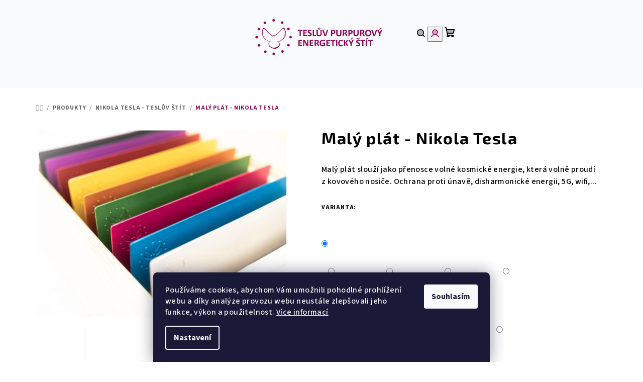

--- FILE ---
content_type: text/html; charset=utf-8
request_url: https://www.fialovy-stit.cz/maly-plat/
body_size: 17202
content:
<!doctype html><html lang="cs" dir="ltr" class="header-background-light external-fonts-loaded"><head><meta charset="utf-8" /><meta name="viewport" content="width=device-width,initial-scale=1" /><title>Malý plát - Nikola Tesla | Fialový štít Nikoly Tesly</title><link rel="preconnect" href="https://cdn.myshoptet.com" /><link rel="dns-prefetch" href="https://cdn.myshoptet.com" /><link rel="preload" href="https://cdn.myshoptet.com/prj/dist/master/cms/libs/jquery/jquery-1.11.3.min.js" as="script" /><link href="https://cdn.myshoptet.com/prj/dist/master/cms/templates/frontend_templates/shared/css/font-face/source-sans-3.css" rel="stylesheet"><link href="https://cdn.myshoptet.com/prj/dist/master/cms/templates/frontend_templates/shared/css/font-face/exo-2.css" rel="stylesheet"><link href="https://cdn.myshoptet.com/prj/dist/master/shop/dist/font-shoptet-14.css.d90e56d0dd782c13aabd.css" rel="stylesheet"><script>
dataLayer = [];
dataLayer.push({'shoptet' : {
    "pageId": 707,
    "pageType": "productDetail",
    "currency": "CZK",
    "currencyInfo": {
        "decimalSeparator": ",",
        "exchangeRate": 1,
        "priceDecimalPlaces": 2,
        "symbol": "K\u010d",
        "symbolLeft": 0,
        "thousandSeparator": " "
    },
    "language": "cs",
    "projectId": 534251,
    "product": {
        "id": 50,
        "guid": "00fba05c-3812-11ed-bbc0-246e9615c34c",
        "hasVariants": true,
        "codes": [
            {
                "code": "50\/HNE"
            },
            {
                "code": "50\/CER"
            },
            {
                "code": "50\/ORA"
            },
            {
                "code": "50\/ZLU"
            },
            {
                "code": "50\/ZLA"
            },
            {
                "code": "50\/ZEL"
            },
            {
                "code": "50\/RUZ"
            },
            {
                "code": "50\/MOD"
            },
            {
                "code": "50\/TMA"
            },
            {
                "code": "50\/FIA"
            },
            {
                "code": "50\/STR"
            },
            {
                "code": "50\/CER2"
            }
        ],
        "name": "Mal\u00fd pl\u00e1t - Nikola Tesla",
        "appendix": "",
        "weight": 0,
        "currentCategory": "Produkty | Nikola Tesla - tesl\u016fv \u0161t\u00edt",
        "currentCategoryGuid": "38851a7c-3806-11ed-b92e-ac1f6b0076ec",
        "defaultCategory": "Produkty | Nikola Tesla - tesl\u016fv \u0161t\u00edt",
        "defaultCategoryGuid": "38851a7c-3806-11ed-b92e-ac1f6b0076ec",
        "currency": "CZK",
        "priceWithVat": 864
    },
    "cartInfo": {
        "id": null,
        "freeShipping": false,
        "freeShippingFrom": null,
        "leftToFreeGift": {
            "formattedPrice": "0 K\u010d",
            "priceLeft": 0
        },
        "freeGift": false,
        "leftToFreeShipping": {
            "priceLeft": null,
            "dependOnRegion": null,
            "formattedPrice": null
        },
        "discountCoupon": [],
        "getNoBillingShippingPrice": {
            "withoutVat": 0,
            "vat": 0,
            "withVat": 0
        },
        "cartItems": [],
        "taxMode": "ORDINARY"
    },
    "cart": [],
    "customer": {
        "priceRatio": 1,
        "priceListId": 1,
        "groupId": null,
        "registered": false,
        "mainAccount": false
    }
}});
dataLayer.push({'cookie_consent' : {
    "marketing": "denied",
    "analytics": "denied"
}});
document.addEventListener('DOMContentLoaded', function() {
    shoptet.consent.onAccept(function(agreements) {
        if (agreements.length == 0) {
            return;
        }
        dataLayer.push({
            'cookie_consent' : {
                'marketing' : (agreements.includes(shoptet.config.cookiesConsentOptPersonalisation)
                    ? 'granted' : 'denied'),
                'analytics': (agreements.includes(shoptet.config.cookiesConsentOptAnalytics)
                    ? 'granted' : 'denied')
            },
            'event': 'cookie_consent'
        });
    });
});
</script>

<!-- Google Tag Manager -->
<script>(function(w,d,s,l,i){w[l]=w[l]||[];w[l].push({'gtm.start':
new Date().getTime(),event:'gtm.js'});var f=d.getElementsByTagName(s)[0],
j=d.createElement(s),dl=l!='dataLayer'?'&l='+l:'';j.async=true;j.src=
'https://www.googletagmanager.com/gtm.js?id='+i+dl;f.parentNode.insertBefore(j,f);
})(window,document,'script','dataLayer','GTM-P85QT3S');</script>
<!-- End Google Tag Manager -->

<meta property="og:type" content="website"><meta property="og:site_name" content="fialovy-stit.cz"><meta property="og:url" content="https://www.fialovy-stit.cz/maly-plat/"><meta property="og:title" content="Malý plát - Nikola Tesla | Fialový štít Nikoly Tesly"><meta name="author" content="Fialový štít Nikoly Tesly"><meta name="web_author" content="Shoptet.cz"><meta name="dcterms.rightsHolder" content="www.fialovy-stit.cz"><meta name="robots" content="index,follow"><meta property="og:image" content="https://cdn.myshoptet.com/usr/www.fialovy-stit.cz/user/shop/big/50-10_p1577804.jpg?63286454"><meta property="og:description" content="Malý plát - Nikola Tesla. Malý plát slouží jako přenosce volné kosmické energie, která volně proudí z kovového nosiče. Ochrana proti únavě, disharmonické energii, 5G, wifi,..."><meta name="description" content="Malý plát - Nikola Tesla. Malý plát slouží jako přenosce volné kosmické energie, která volně proudí z kovového nosiče. Ochrana proti únavě, disharmonické energii, 5G, wifi,..."><meta property="product:price:amount" content="864"><meta property="product:price:currency" content="CZK"><style>:root {--color-primary: #F8FAFB;--color-primary-h: 200;--color-primary-s: 27%;--color-primary-l: 98%;--color-primary-hover: #F8FAFB;--color-primary-hover-h: 200;--color-primary-hover-s: 27%;--color-primary-hover-l: 98%;--color-secondary: #91095e;--color-secondary-h: 323;--color-secondary-s: 88%;--color-secondary-l: 30%;--color-secondary-hover: #656565;--color-secondary-hover-h: 0;--color-secondary-hover-s: 0%;--color-secondary-hover-l: 40%;--color-tertiary: #F8FAFB;--color-tertiary-h: 200;--color-tertiary-s: 27%;--color-tertiary-l: 98%;--color-tertiary-hover: #000000;--color-tertiary-hover-h: 0;--color-tertiary-hover-s: 0%;--color-tertiary-hover-l: 0%;--color-header-background: #FFFFFF;--template-font: "Source Sans 3";--template-headings-font: "Exo 2";--header-background-url: url("[data-uri]");--cookies-notice-background: #1A1937;--cookies-notice-color: #F8FAFB;--cookies-notice-button-hover: #f5f5f5;--cookies-notice-link-hover: #27263f;--templates-update-management-preview-mode-content: "Náhled aktualizací šablony je aktivní pro váš prohlížeč."}</style>
    
    <link href="https://cdn.myshoptet.com/prj/dist/master/shop/dist/main-14.less.49334c2a0bd7c3ed0f9c.css" rel="stylesheet" />
                <link href="https://cdn.myshoptet.com/prj/dist/master/shop/dist/mobile-header-v1-14.less.10721fb2626f6cacd20c.css" rel="stylesheet" />
    
    <script>var shoptet = shoptet || {};</script>
    <script src="https://cdn.myshoptet.com/prj/dist/master/shop/dist/main-3g-header.js.05f199e7fd2450312de2.js"></script>
<!-- User include --><!-- project html code header -->
<style>
.reviews-wrapper {
  background-color: #F8FAFB;
  padding: 3em;
}

.reviews-wrapper .banner-wrapper {
  color: #000;
}

.reviews-wrapper .banner-wrapper a {
  color: #91095e
}

.reviews {
  display: flex;
  justify-content: space-between;
  gap:3em;
  max-width: 84%;
  margin: auto
}

.reviews div {width: 33%}

@media (max-width: 768px) {
  .reviews {
    flex-wrap: wrap;
  }
  
  .reviews div {width: 100%}
}
</style>
<!-- /User include --><link rel="shortcut icon" href="/favicon.ico" type="image/x-icon" /><link rel="canonical" href="https://www.fialovy-stit.cz/maly-plat/" /><style>/* custom background */@media (min-width: 992px) {body {background-position: top center;background-repeat: no-repeat;background-attachment: scroll;}}</style>    <!-- Global site tag (gtag.js) - Google Analytics -->
    <script async src="https://www.googletagmanager.com/gtag/js?id=G-70NB8PKH4R"></script>
    <script>
        
        window.dataLayer = window.dataLayer || [];
        function gtag(){dataLayer.push(arguments);}
        

                    console.debug('default consent data');

            gtag('consent', 'default', {"ad_storage":"denied","analytics_storage":"denied","ad_user_data":"denied","ad_personalization":"denied","wait_for_update":500});
            dataLayer.push({
                'event': 'default_consent'
            });
        
        gtag('js', new Date());

                gtag('config', 'UA-240849013-1', { 'groups': "UA" });
        
                gtag('config', 'G-70NB8PKH4R', {"groups":"GA4","send_page_view":false,"content_group":"productDetail","currency":"CZK","page_language":"cs"});
        
                gtag('config', 'AW-10984835152');
        
        
        
        
        
                    gtag('event', 'page_view', {"send_to":"GA4","page_language":"cs","content_group":"productDetail","currency":"CZK"});
        
                gtag('set', 'currency', 'CZK');

        gtag('event', 'view_item', {
            "send_to": "UA",
            "items": [
                {
                    "id": "50\/HNE",
                    "name": "Mal\u00fd pl\u00e1t - Nikola Tesla",
                    "category": "Produkty \/ Nikola Tesla - tesl\u016fv \u0161t\u00edt",
                                                            "variant": "Barva: Hn\u011bd\u00e1",
                                        "price": 864
                }
            ]
        });
        
        
        
        
        
                    gtag('event', 'view_item', {"send_to":"GA4","page_language":"cs","content_group":"productDetail","value":864,"currency":"CZK","items":[{"item_id":"50\/HNE","item_name":"Mal\u00fd pl\u00e1t - Nikola Tesla","item_category":"Produkty","item_category2":"Nikola Tesla - tesl\u016fv \u0161t\u00edt","item_variant":"50\/HNE~Barva: Hn\u011bd\u00e1","price":864,"quantity":1,"index":0}]});
        
        
        
        
        
        
        
        document.addEventListener('DOMContentLoaded', function() {
            if (typeof shoptet.tracking !== 'undefined') {
                for (var id in shoptet.tracking.bannersList) {
                    gtag('event', 'view_promotion', {
                        "send_to": "UA",
                        "promotions": [
                            {
                                "id": shoptet.tracking.bannersList[id].id,
                                "name": shoptet.tracking.bannersList[id].name,
                                "position": shoptet.tracking.bannersList[id].position
                            }
                        ]
                    });
                }
            }

            shoptet.consent.onAccept(function(agreements) {
                if (agreements.length !== 0) {
                    console.debug('gtag consent accept');
                    var gtagConsentPayload =  {
                        'ad_storage': agreements.includes(shoptet.config.cookiesConsentOptPersonalisation)
                            ? 'granted' : 'denied',
                        'analytics_storage': agreements.includes(shoptet.config.cookiesConsentOptAnalytics)
                            ? 'granted' : 'denied',
                                                                                                'ad_user_data': agreements.includes(shoptet.config.cookiesConsentOptPersonalisation)
                            ? 'granted' : 'denied',
                        'ad_personalization': agreements.includes(shoptet.config.cookiesConsentOptPersonalisation)
                            ? 'granted' : 'denied',
                        };
                    console.debug('update consent data', gtagConsentPayload);
                    gtag('consent', 'update', gtagConsentPayload);
                    dataLayer.push(
                        { 'event': 'update_consent' }
                    );
                }
            });
        });
    </script>
</head><body class="desktop id-707 in-nikola-tesla template-14 type-product type-detail one-column-body columns-mobile-2 columns-3 smart-labels-active ums_forms_redesign--off ums_a11y_category_page--on ums_discussion_rating_forms--off ums_flags_display_unification--on ums_a11y_login--on mobile-header-version-1"><noscript>
    <style>
        #header {
            padding-top: 0;
            position: relative !important;
            top: 0;
        }
        .header-navigation {
            position: relative !important;
        }
        .overall-wrapper {
            margin: 0 !important;
        }
        body:not(.ready) {
            visibility: visible !important;
        }
    </style>
    <div class="no-javascript">
        <div class="no-javascript__title">Musíte změnit nastavení vašeho prohlížeče</div>
        <div class="no-javascript__text">Podívejte se na: <a href="https://www.google.com/support/bin/answer.py?answer=23852">Jak povolit JavaScript ve vašem prohlížeči</a>.</div>
        <div class="no-javascript__text">Pokud používáte software na blokování reklam, může být nutné povolit JavaScript z této stránky.</div>
        <div class="no-javascript__text">Děkujeme.</div>
    </div>
</noscript>

        <div id="fb-root"></div>
        <script>
            window.fbAsyncInit = function() {
                FB.init({
                    autoLogAppEvents : true,
                    xfbml            : true,
                    version          : 'v24.0'
                });
            };
        </script>
        <script async defer crossorigin="anonymous" src="https://connect.facebook.net/cs_CZ/sdk.js#xfbml=1&version=v24.0"></script>
<!-- Google Tag Manager (noscript) -->
<noscript><iframe src="https://www.googletagmanager.com/ns.html?id=GTM-P85QT3S"
height="0" width="0" style="display:none;visibility:hidden"></iframe></noscript>
<!-- End Google Tag Manager (noscript) -->

    <div class="siteCookies siteCookies--bottom siteCookies--dark js-siteCookies" role="dialog" data-testid="cookiesPopup" data-nosnippet>
        <div class="siteCookies__form">
            <div class="siteCookies__content">
                <div class="siteCookies__text">
                    Používáme cookies, abychom Vám umožnili pohodlné prohlížení webu a díky analýze provozu webu neustále zlepšovali jeho funkce, výkon a použitelnost. <a href="/podminky-ochrany-osobnich-udaju/" target="_blank" rel="noopener noreferrer">Více informací</a>
                </div>
                <p class="siteCookies__links">
                    <button class="siteCookies__link js-cookies-settings" aria-label="Nastavení cookies" data-testid="cookiesSettings">Nastavení</button>
                </p>
            </div>
            <div class="siteCookies__buttonWrap">
                                <button class="siteCookies__button js-cookiesConsentSubmit" value="all" aria-label="Přijmout cookies" data-testid="buttonCookiesAccept">Souhlasím</button>
            </div>
        </div>
        <script>
            document.addEventListener("DOMContentLoaded", () => {
                const siteCookies = document.querySelector('.js-siteCookies');
                document.addEventListener("scroll", shoptet.common.throttle(() => {
                    const st = document.documentElement.scrollTop;
                    if (st > 1) {
                        siteCookies.classList.add('siteCookies--scrolled');
                    } else {
                        siteCookies.classList.remove('siteCookies--scrolled');
                    }
                }, 100));
            });
        </script>
    </div>
<a href="#content" class="skip-link sr-only">Přejít na obsah</a><div class="overall-wrapper"><header id="header">
        <div class="header-top">
            <div class="container navigation-wrapper header-top-wrapper">
                <div class="navigation-tools">
                                    </div>
                <div class="site-name"><a href="/" data-testid="linkWebsiteLogo"><img src="https://cdn.myshoptet.com/usr/www.fialovy-stit.cz/user/logos/logo_tesluv_stit_text_100x35-1-1.png" alt="Fialový štít Nikoly Tesly" fetchpriority="low" /></a></div>                <div class="navigation-buttons">
                    <a href="#" class="toggle-window" data-target="search" data-testid="linkSearchIcon"><i class="icon-search"></i><span class="sr-only">Hledat</span></a>
                                                                                                                                            <button class="top-nav-button top-nav-button-login toggle-window" type="button" data-target="login" aria-haspopup="dialog" aria-expanded="false" aria-controls="login" data-testid="signin">
                                        <i class="icon-login"></i><span class="sr-only">Přihlášení</span>
                                    </button>
                                                                                                                                
    <a href="/kosik/" class="btn btn-icon toggle-window cart-count" data-target="cart" data-testid="headerCart" rel="nofollow" aria-haspopup="dialog" aria-expanded="false" aria-controls="cart-widget">
        <span class="icon-cart"></span>
                <span class="sr-only">Nákupní košík</span>
        
    
            </a>
                    <a href="#" class="toggle-window" data-target="navigation" data-testid="hamburgerMenu"></a>
                </div>
                <div class="user-action">
                                            <div class="user-action-in">
            <div id="login" class="user-action-login popup-widget login-widget" role="dialog" aria-labelledby="loginHeading">
        <div class="popup-widget-inner">
                            <h2 id="loginHeading">Přihlášení k vašemu účtu</h2><div id="customerLogin"><form action="/action/Customer/Login/" method="post" id="formLoginIncluded" class="csrf-enabled formLogin" data-testid="formLogin"><input type="hidden" name="referer" value="" /><div class="form-group"><div class="input-wrapper email js-validated-element-wrapper no-label"><input type="email" name="email" class="form-control" autofocus placeholder="E-mailová adresa (např. jan@novak.cz)" data-testid="inputEmail" autocomplete="email" required /></div></div><div class="form-group"><div class="input-wrapper password js-validated-element-wrapper no-label"><input type="password" name="password" class="form-control" placeholder="Heslo" data-testid="inputPassword" autocomplete="current-password" required /><span class="no-display">Nemůžete vyplnit toto pole</span><input type="text" name="surname" value="" class="no-display" /></div></div><div class="form-group"><div class="login-wrapper"><button type="submit" class="btn btn-secondary btn-text btn-login" data-testid="buttonSubmit">Přihlásit se</button><div class="password-helper"><a href="/registrace/" data-testid="signup" rel="nofollow">Nová registrace</a><a href="/klient/zapomenute-heslo/" rel="nofollow">Zapomenuté heslo</a></div></div></div></form>
</div>                    </div>
    </div>

        <div id="cart-widget" class="user-action-cart popup-widget cart-widget loader-wrapper" data-testid="popupCartWidget" role="dialog" aria-hidden="true">
        <div class="popup-widget-inner cart-widget-inner place-cart-here">
            <div class="loader-overlay">
                <div class="loader"></div>
            </div>
        </div>
    </div>

        <div class="user-action-search popup-widget search-widget search stay-open" itemscope itemtype="https://schema.org/WebSite" data-testid="searchWidget">
        <span href="#" class="search-widget-close toggle-window" data-target="search" data-testid="linkSearchIcon"></span>
        <meta itemprop="headline" content="Nikola Tesla - teslův štít"/><meta itemprop="url" content="https://www.fialovy-stit.cz"/><meta itemprop="text" content="Malý plát - Nikola Tesla. Malý plát slouží jako přenosce volné kosmické energie, která volně proudí z&amp;amp;nbsp;kovového nosiče. Ochrana proti únavě, disharmonické energii, 5G, wifi,..."/>        <form action="/action/ProductSearch/prepareString/" method="post"
    id="formSearchForm" class="search-form compact-form js-search-main"
    itemprop="potentialAction" itemscope itemtype="https://schema.org/SearchAction" data-testid="searchForm">
    <fieldset>
        <meta itemprop="target"
            content="https://www.fialovy-stit.cz/vyhledavani/?string={string}"/>
        <input type="hidden" name="language" value="cs"/>
        
    <span class="search-form-input-group">
        
    <span class="search-input-icon" aria-hidden="true"></span>

<input
    type="search"
    name="string"
        class="query-input form-control search-input js-search-input"
    placeholder="Napište, co hledáte"
    autocomplete="off"
    required
    itemprop="query-input"
    aria-label="Vyhledávání"
    data-testid="searchInput"
>
        <button type="submit" class="btn btn-default search-button" data-testid="searchBtn">Hledat</button>
    </span>

    </fieldset>
</form>
    </div>
</div>
                                    </div>
            </div>
        </div>
        <div class="header-bottom">
            <div class="navigation-wrapper header-bottom-wrapper">
                <nav id="navigation" aria-label="Hlavní menu" data-collapsible="true"><div class="navigation-in menu"><ul class="menu-level-1" role="menubar" data-testid="headerMenuItems"><li class="menu-item-713 ext" role="none"><a href="/produkty/" data-testid="headerMenuItem" role="menuitem" aria-haspopup="true" aria-expanded="false"><b>Produkty</b><span class="submenu-arrow"></span></a><ul class="menu-level-2" aria-label="Produkty" tabindex="-1" role="menu"><li class="menu-item-707 active" role="none"><a href="/nikola-tesla/" class="menu-image" data-testid="headerMenuItem" tabindex="-1" aria-hidden="true"><img src="data:image/svg+xml,%3Csvg%20width%3D%22140%22%20height%3D%22100%22%20xmlns%3D%22http%3A%2F%2Fwww.w3.org%2F2000%2Fsvg%22%3E%3C%2Fsvg%3E" alt="" aria-hidden="true" width="140" height="100"  data-src="https://cdn.myshoptet.com/usr/www.fialovy-stit.cz/user/categories/thumb/p1577809.jpg" fetchpriority="low" /></a><div><a href="/nikola-tesla/" data-testid="headerMenuItem" role="menuitem"><span>Nikola Tesla - teslův štít</span></a>
                        </div></li></ul></li>
<li class="menu-item-722 ext" role="none"><a href="/blog/" data-testid="headerMenuItem" role="menuitem" aria-haspopup="true" aria-expanded="false"><b>Články</b><span class="submenu-arrow"></span></a><ul class="menu-level-2" aria-label="Články" tabindex="-1" role="menu"><li class="" role="none"><a href="/blog/zakladni-pruvodce-pouzivani-teslova-stitu/" class="menu-image" data-testid="headerMenuItem" tabindex="-1" aria-hidden="true"><img src="data:image/svg+xml,%3Csvg%20width%3D%22140%22%20height%3D%22100%22%20xmlns%3D%22http%3A%2F%2Fwww.w3.org%2F2000%2Fsvg%22%3E%3C%2Fsvg%3E" alt="" aria-hidden="true" width="140" height="100"  data-src="https://cdn.myshoptet.com/usr/www.fialovy-stit.cz/user/articles/images/53379456_303.jpg" fetchpriority="low" /></a><div><a href="/blog/zakladni-pruvodce-pouzivani-teslova-stitu/" data-testid="headerMenuItem" role="menuitem"><span>Základní průvodce používání teslova štítu</span></a>
                        </div></li><li class="" role="none"><a href="/blog/kineziologicky-test/" class="menu-image" data-testid="headerMenuItem" tabindex="-1" aria-hidden="true"><img src="data:image/svg+xml,%3Csvg%20width%3D%22140%22%20height%3D%22100%22%20xmlns%3D%22http%3A%2F%2Fwww.w3.org%2F2000%2Fsvg%22%3E%3C%2Fsvg%3E" alt="" aria-hidden="true" width="140" height="100"  data-src="https://cdn.myshoptet.com/usr/www.fialovy-stit.cz/user/articles/images/kinezilologicky-tesl-logo.png" fetchpriority="low" /></a><div><a href="/blog/kineziologicky-test/" data-testid="headerMenuItem" role="menuitem"><span>Kineziologický test</span></a>
                        </div></li><li class="" role="none"><a href="/blog/co-je-aura/" class="menu-image" data-testid="headerMenuItem" tabindex="-1" aria-hidden="true"><img src="data:image/svg+xml,%3Csvg%20width%3D%22140%22%20height%3D%22100%22%20xmlns%3D%22http%3A%2F%2Fwww.w3.org%2F2000%2Fsvg%22%3E%3C%2Fsvg%3E" alt="" aria-hidden="true" width="140" height="100"  data-src="https://cdn.myshoptet.com/usr/www.fialovy-stit.cz/user/articles/images/aura.jpg" fetchpriority="low" /></a><div><a href="/blog/co-je-aura/" data-testid="headerMenuItem" role="menuitem"><span>Co je to aura</span></a>
                        </div></li></ul></li>
<li class="menu-item-39" role="none"><a href="/obchodni-podminky/" data-testid="headerMenuItem" role="menuitem" aria-expanded="false"><b>Obchodní podmínky</b></a></li>
<li class="menu-item-29" role="none"><a href="/kontakty/" data-testid="headerMenuItem" role="menuitem" aria-expanded="false"><b>Kontakty</b></a></li>
</ul>
    <ul class="navigationActions" role="menu">
                            <li role="none">
                                    <a href="/login/?backTo=%2Fmaly-plat%2F" rel="nofollow" data-testid="signin" role="menuitem"><span>Přihlášení</span></a>
                            </li>
                        </ul>
</div><span class="navigation-close"></span></nav><div class="menu-helper" data-testid="hamburgerMenu"><span>Více</span></div>
            </div>
        </div>
    </header><!-- / header -->

    

<div id="content-wrapper" class="container content-wrapper">
    
                                <div class="breadcrumbs navigation-home-icon-wrapper" itemscope itemtype="https://schema.org/BreadcrumbList">
                                                                            <span id="navigation-first" data-basetitle="Fialový štít Nikoly Tesly" itemprop="itemListElement" itemscope itemtype="https://schema.org/ListItem">
                <a href="/" itemprop="item" class="navigation-home-icon"><span class="sr-only" itemprop="name">Domů</span></a>
                <span class="navigation-bullet">/</span>
                <meta itemprop="position" content="1" />
            </span>
                                <span id="navigation-1" itemprop="itemListElement" itemscope itemtype="https://schema.org/ListItem">
                <a href="/produkty/" itemprop="item" data-testid="breadcrumbsSecondLevel"><span itemprop="name">Produkty</span></a>
                <span class="navigation-bullet">/</span>
                <meta itemprop="position" content="2" />
            </span>
                                <span id="navigation-2" itemprop="itemListElement" itemscope itemtype="https://schema.org/ListItem">
                <a href="/nikola-tesla/" itemprop="item" data-testid="breadcrumbsSecondLevel"><span itemprop="name">Nikola Tesla - teslův štít</span></a>
                <span class="navigation-bullet">/</span>
                <meta itemprop="position" content="3" />
            </span>
                                            <span id="navigation-3" itemprop="itemListElement" itemscope itemtype="https://schema.org/ListItem" data-testid="breadcrumbsLastLevel">
                <meta itemprop="item" content="https://www.fialovy-stit.cz/maly-plat/" />
                <meta itemprop="position" content="4" />
                <span itemprop="name" data-title="Malý plát - Nikola Tesla">Malý plát - Nikola Tesla <span class="appendix"></span></span>
            </span>
            </div>
            
    <div class="content-wrapper-in">
                <main id="content" class="content wide">
                                                                                                                                                                                                                                                                                                                                                                                                            
<div class="p-detail" itemscope itemtype="https://schema.org/Product">

    
    <meta itemprop="name" content="Malý plát - Nikola Tesla" />
    <meta itemprop="category" content="Úvodní stránka &gt; Produkty &gt; Nikola Tesla - teslův štít &gt; Malý plát - Nikola Tesla" />
    <meta itemprop="url" content="https://www.fialovy-stit.cz/maly-plat/" />
    <meta itemprop="image" content="https://cdn.myshoptet.com/usr/www.fialovy-stit.cz/user/shop/big/50-10_p1577804.jpg?63286454" />
            <meta itemprop="description" content="Malý plát slouží jako přenosce volné kosmické energie, která volně proudí z&amp;nbsp;kovového nosiče. Ochrana proti únavě, disharmonické energii, 5G, wifi,..." />
                                                                                                                                                                                                                                                                        
<div class="p-detail-inner">

    <div class="p-data-wrapper">

        <div class="p-detail-inner-header">
                        <h1>
                  Malý plát - Nikola Tesla            </h1>
                    </div>

                    <div class="p-short-description" data-testid="productCardShortDescr">
                <p>Malý plát slouží jako přenosce volné kosmické energie, která volně proudí z&nbsp;kovového nosiče. Ochrana proti únavě, disharmonické energii, 5G, wifi,...</p>
            </div>
        
        <form action="/action/Cart/addCartItem/" method="post" id="product-detail-form" class="pr-action csrf-enabled" data-testid="formProduct">
            <meta itemprop="productID" content="50" /><meta itemprop="identifier" content="00fba05c-3812-11ed-bbc0-246e9615c34c" /><span itemprop="offers" itemscope itemtype="https://schema.org/Offer"><meta itemprop="sku" content="50/MOD" /><link itemprop="availability" href="https://schema.org/InStock" /><meta itemprop="url" content="https://www.fialovy-stit.cz/maly-plat/" /><meta itemprop="price" content="864.00" /><meta itemprop="priceCurrency" content="CZK" /><link itemprop="itemCondition" href="https://schema.org/NewCondition" /></span><span itemprop="offers" itemscope itemtype="https://schema.org/Offer"><meta itemprop="sku" content="50/ZEL" /><link itemprop="availability" href="https://schema.org/InStock" /><meta itemprop="url" content="https://www.fialovy-stit.cz/maly-plat/" /><meta itemprop="price" content="864.00" /><meta itemprop="priceCurrency" content="CZK" /><link itemprop="itemCondition" href="https://schema.org/NewCondition" /></span><span itemprop="offers" itemscope itemtype="https://schema.org/Offer"><meta itemprop="sku" content="50/FIA" /><link itemprop="availability" href="https://schema.org/InStock" /><meta itemprop="url" content="https://www.fialovy-stit.cz/maly-plat/" /><meta itemprop="price" content="864.00" /><meta itemprop="priceCurrency" content="CZK" /><link itemprop="itemCondition" href="https://schema.org/NewCondition" /></span><span itemprop="offers" itemscope itemtype="https://schema.org/Offer"><meta itemprop="sku" content="50/ZLA" /><link itemprop="availability" href="https://schema.org/InStock" /><meta itemprop="url" content="https://www.fialovy-stit.cz/maly-plat/" /><meta itemprop="price" content="864.00" /><meta itemprop="priceCurrency" content="CZK" /><link itemprop="itemCondition" href="https://schema.org/NewCondition" /></span><span itemprop="offers" itemscope itemtype="https://schema.org/Offer"><meta itemprop="sku" content="50/RUZ" /><link itemprop="availability" href="https://schema.org/InStock" /><meta itemprop="url" content="https://www.fialovy-stit.cz/maly-plat/" /><meta itemprop="price" content="864.00" /><meta itemprop="priceCurrency" content="CZK" /><link itemprop="itemCondition" href="https://schema.org/NewCondition" /></span><span itemprop="offers" itemscope itemtype="https://schema.org/Offer"><meta itemprop="sku" content="50/STR" /><link itemprop="availability" href="https://schema.org/InStock" /><meta itemprop="url" content="https://www.fialovy-stit.cz/maly-plat/" /><meta itemprop="price" content="864.00" /><meta itemprop="priceCurrency" content="CZK" /><link itemprop="itemCondition" href="https://schema.org/NewCondition" /></span><span itemprop="offers" itemscope itemtype="https://schema.org/Offer"><meta itemprop="sku" content="50/CER2" /><link itemprop="availability" href="https://schema.org/InStock" /><meta itemprop="url" content="https://www.fialovy-stit.cz/maly-plat/" /><meta itemprop="price" content="864.00" /><meta itemprop="priceCurrency" content="CZK" /><link itemprop="itemCondition" href="https://schema.org/NewCondition" /></span><span itemprop="offers" itemscope itemtype="https://schema.org/Offer"><meta itemprop="sku" content="50/HNE" /><link itemprop="availability" href="https://schema.org/InStock" /><meta itemprop="url" content="https://www.fialovy-stit.cz/maly-plat/" /><meta itemprop="price" content="864.00" /><meta itemprop="priceCurrency" content="CZK" /><link itemprop="itemCondition" href="https://schema.org/NewCondition" /></span><span itemprop="offers" itemscope itemtype="https://schema.org/Offer"><meta itemprop="sku" content="50/CER" /><link itemprop="availability" href="https://schema.org/InStock" /><meta itemprop="url" content="https://www.fialovy-stit.cz/maly-plat/" /><meta itemprop="price" content="864.00" /><meta itemprop="priceCurrency" content="CZK" /><link itemprop="itemCondition" href="https://schema.org/NewCondition" /></span><span itemprop="offers" itemscope itemtype="https://schema.org/Offer"><meta itemprop="sku" content="50/ORA" /><link itemprop="availability" href="https://schema.org/InStock" /><meta itemprop="url" content="https://www.fialovy-stit.cz/maly-plat/" /><meta itemprop="price" content="864.00" /><meta itemprop="priceCurrency" content="CZK" /><link itemprop="itemCondition" href="https://schema.org/NewCondition" /></span><span itemprop="offers" itemscope itemtype="https://schema.org/Offer"><meta itemprop="sku" content="50/ZLU" /><link itemprop="availability" href="https://schema.org/InStock" /><meta itemprop="url" content="https://www.fialovy-stit.cz/maly-plat/" /><meta itemprop="price" content="864.00" /><meta itemprop="priceCurrency" content="CZK" /><link itemprop="itemCondition" href="https://schema.org/NewCondition" /></span><span itemprop="offers" itemscope itemtype="https://schema.org/Offer"><meta itemprop="sku" content="50/TMA" /><link itemprop="availability" href="https://schema.org/InStock" /><meta itemprop="url" content="https://www.fialovy-stit.cz/maly-plat/" /><meta itemprop="price" content="864.00" /><meta itemprop="priceCurrency" content="CZK" /><link itemprop="itemCondition" href="https://schema.org/NewCondition" /></span><input type="hidden" name="productId" value="50" /><input type="hidden" name="priceId" value="89" /><input type="hidden" name="language" value="cs" />

            <div class="p-variants-block">

                
                    
                        <div class="variant-list variant-not-chosen-anchor">
                            <span class="variant-label">Varianta:</span>
                            <div id="simple-variants" class="clearfix">
                                                                    <span><input type="radio" name="priceId" value="" class="variant-default" checked="checked" /></span><label class="advanced-parameter has-image"><span class="advanced-parameter-inner show-tooltip" title="Barva: Modrá"><img src="data:image/svg+xml,%3Csvg%20width%3D%22100%22%20height%3D%22100%22%20xmlns%3D%22http%3A%2F%2Fwww.w3.org%2F2000%2Fsvg%22%3E%3C%2Fsvg%3E" alt="" width="100" height="100"  data-src="https://cdn.myshoptet.com/usr/www.fialovy-stit.cz/user/shop/related/50-8_p1577700.jpg?63286454" fetchpriority="low" /></span><input type="radio" name="priceId" value="113"data-min="1"data-max="9999"data-decimals="0"data-codeid="113"data-customerprice="864"data-big="https://cdn.myshoptet.com/usr/www.fialovy-stit.cz/user/shop/big/50-8_p1577700.jpg?63286454"data-detail="https://cdn.myshoptet.com/usr/www.fialovy-stit.cz/user/shop/detail/50-8_p1577700.jpg?63286454"data-detail_small="https://cdn.myshoptet.com/usr/www.fialovy-stit.cz/user/shop/detail_small/50-8_p1577700.jpg?63286454"data-index="1"/></label><label class="advanced-parameter has-image"><span class="advanced-parameter-inner show-tooltip" title="Barva: Zelená"><img src="data:image/svg+xml,%3Csvg%20width%3D%22100%22%20height%3D%22100%22%20xmlns%3D%22http%3A%2F%2Fwww.w3.org%2F2000%2Fsvg%22%3E%3C%2Fsvg%3E" alt="" width="100" height="100"  data-src="https://cdn.myshoptet.com/usr/www.fialovy-stit.cz/user/shop/related/50_p1577731.jpg?63286454" fetchpriority="low" /></span><input type="radio" name="priceId" value="107"data-min="1"data-max="9999"data-decimals="0"data-codeid="107"data-customerprice="864"data-big="https://cdn.myshoptet.com/usr/www.fialovy-stit.cz/user/shop/big/50_p1577731.jpg?63286454"data-detail="https://cdn.myshoptet.com/usr/www.fialovy-stit.cz/user/shop/detail/50_p1577731.jpg?63286454"data-detail_small="https://cdn.myshoptet.com/usr/www.fialovy-stit.cz/user/shop/detail_small/50_p1577731.jpg?63286454"data-index="2"/></label><label class="advanced-parameter has-image"><span class="advanced-parameter-inner show-tooltip" title="Barva: Fialová"><img src="data:image/svg+xml,%3Csvg%20width%3D%22100%22%20height%3D%22100%22%20xmlns%3D%22http%3A%2F%2Fwww.w3.org%2F2000%2Fsvg%22%3E%3C%2Fsvg%3E" alt="" width="100" height="100"  data-src="https://cdn.myshoptet.com/usr/www.fialovy-stit.cz/user/shop/related/50-3_p1577718.jpg?63286454" fetchpriority="low" /></span><input type="radio" name="priceId" value="119"data-min="1"data-max="9999"data-decimals="0"data-codeid="119"data-customerprice="864"data-big="https://cdn.myshoptet.com/usr/www.fialovy-stit.cz/user/shop/big/50-3_p1577718.jpg?63286454"data-detail="https://cdn.myshoptet.com/usr/www.fialovy-stit.cz/user/shop/detail/50-3_p1577718.jpg?63286454"data-detail_small="https://cdn.myshoptet.com/usr/www.fialovy-stit.cz/user/shop/detail_small/50-3_p1577718.jpg?63286454"data-index="3"/></label><label class="advanced-parameter has-image"><span class="advanced-parameter-inner show-tooltip" title="Barva: Zlatá"><img src="data:image/svg+xml,%3Csvg%20width%3D%22100%22%20height%3D%22100%22%20xmlns%3D%22http%3A%2F%2Fwww.w3.org%2F2000%2Fsvg%22%3E%3C%2Fsvg%3E" alt="" width="100" height="100"  data-src="https://cdn.myshoptet.com/usr/www.fialovy-stit.cz/user/shop/related/50-7_p1577705.jpg?63286454" fetchpriority="low" /></span><input type="radio" name="priceId" value="104"data-min="1"data-max="9999"data-decimals="0"data-codeid="104"data-customerprice="864"data-big="https://cdn.myshoptet.com/usr/www.fialovy-stit.cz/user/shop/big/50-7_p1577705.jpg?63286454"data-detail="https://cdn.myshoptet.com/usr/www.fialovy-stit.cz/user/shop/detail/50-7_p1577705.jpg?63286454"data-detail_small="https://cdn.myshoptet.com/usr/www.fialovy-stit.cz/user/shop/detail_small/50-7_p1577705.jpg?63286454"data-index="4"/></label><label class="advanced-parameter has-image"><span class="advanced-parameter-inner show-tooltip" title="Barva: Růžová"><img src="data:image/svg+xml,%3Csvg%20width%3D%22100%22%20height%3D%22100%22%20xmlns%3D%22http%3A%2F%2Fwww.w3.org%2F2000%2Fsvg%22%3E%3C%2Fsvg%3E" alt="" width="100" height="100"  data-src="https://cdn.myshoptet.com/usr/www.fialovy-stit.cz/user/shop/related/50-9_p1577699.jpg?63286454" fetchpriority="low" /></span><input type="radio" name="priceId" value="110"data-min="1"data-max="9999"data-decimals="0"data-codeid="110"data-customerprice="864"data-big="https://cdn.myshoptet.com/usr/www.fialovy-stit.cz/user/shop/big/50-9_p1577699.jpg?63286454"data-detail="https://cdn.myshoptet.com/usr/www.fialovy-stit.cz/user/shop/detail/50-9_p1577699.jpg?63286454"data-detail_small="https://cdn.myshoptet.com/usr/www.fialovy-stit.cz/user/shop/detail_small/50-9_p1577699.jpg?63286454"data-index="5"/></label><label class="advanced-parameter has-image"><span class="advanced-parameter-inner show-tooltip" title="Barva: Stříbrná"><img src="data:image/svg+xml,%3Csvg%20width%3D%22100%22%20height%3D%22100%22%20xmlns%3D%22http%3A%2F%2Fwww.w3.org%2F2000%2Fsvg%22%3E%3C%2Fsvg%3E" alt="" width="100" height="100"  data-src="https://cdn.myshoptet.com/usr/www.fialovy-stit.cz/user/shop/related/50-5_p1577711.jpg?63286454" fetchpriority="low" /></span><input type="radio" name="priceId" value="122"data-min="1"data-max="9999"data-decimals="0"data-codeid="122"data-customerprice="864"data-big="https://cdn.myshoptet.com/usr/www.fialovy-stit.cz/user/shop/big/50-5_p1577711.jpg?63286454"data-detail="https://cdn.myshoptet.com/usr/www.fialovy-stit.cz/user/shop/detail/50-5_p1577711.jpg?63286454"data-detail_small="https://cdn.myshoptet.com/usr/www.fialovy-stit.cz/user/shop/detail_small/50-5_p1577711.jpg?63286454"data-index="6"/></label><label class="advanced-parameter has-image"><span class="advanced-parameter-inner show-tooltip" title="Barva: Černá"><img src="data:image/svg+xml,%3Csvg%20width%3D%22100%22%20height%3D%22100%22%20xmlns%3D%22http%3A%2F%2Fwww.w3.org%2F2000%2Fsvg%22%3E%3C%2Fsvg%3E" alt="" width="100" height="100"  data-src="https://cdn.myshoptet.com/usr/www.fialovy-stit.cz/user/shop/related/50-4_p1577719.jpg?63286454" fetchpriority="low" /></span><input type="radio" name="priceId" value="125"data-min="1"data-max="9999"data-decimals="0"data-codeid="125"data-customerprice="864"data-big="https://cdn.myshoptet.com/usr/www.fialovy-stit.cz/user/shop/big/50-4_p1577719.jpg?63286454"data-detail="https://cdn.myshoptet.com/usr/www.fialovy-stit.cz/user/shop/detail/50-4_p1577719.jpg?63286454"data-detail_small="https://cdn.myshoptet.com/usr/www.fialovy-stit.cz/user/shop/detail_small/50-4_p1577719.jpg?63286454"data-index="7"/></label><label class="advanced-parameter has-image"><span class="advanced-parameter-inner show-tooltip" title="Barva: Hnědá"><img src="data:image/svg+xml,%3Csvg%20width%3D%22100%22%20height%3D%22100%22%20xmlns%3D%22http%3A%2F%2Fwww.w3.org%2F2000%2Fsvg%22%3E%3C%2Fsvg%3E" alt="" width="100" height="100"  data-src="https://cdn.myshoptet.com/usr/www.fialovy-stit.cz/user/shop/related/50-1_p1577730.jpg?63286454" fetchpriority="low" /></span><input type="radio" name="priceId" value="89"data-min="1"data-max="9999"data-decimals="0"data-codeid="89"data-customerprice="864"data-big="https://cdn.myshoptet.com/usr/www.fialovy-stit.cz/user/shop/big/50-1_p1577730.jpg?63286454"data-detail="https://cdn.myshoptet.com/usr/www.fialovy-stit.cz/user/shop/detail/50-1_p1577730.jpg?63286454"data-detail_small="https://cdn.myshoptet.com/usr/www.fialovy-stit.cz/user/shop/detail_small/50-1_p1577730.jpg?63286454"data-index="8"/></label><label class="advanced-parameter has-image"><span class="advanced-parameter-inner show-tooltip" title="Barva: Červená"><img src="data:image/svg+xml,%3Csvg%20width%3D%22100%22%20height%3D%22100%22%20xmlns%3D%22http%3A%2F%2Fwww.w3.org%2F2000%2Fsvg%22%3E%3C%2Fsvg%3E" alt="" width="100" height="100"  data-src="https://cdn.myshoptet.com/usr/www.fialovy-stit.cz/user/shop/related/50-12_p1577727.jpg?63286454" fetchpriority="low" /></span><input type="radio" name="priceId" value="95"data-min="1"data-max="9999"data-decimals="0"data-codeid="95"data-customerprice="864"data-big="https://cdn.myshoptet.com/usr/www.fialovy-stit.cz/user/shop/big/50-12_p1577727.jpg?63286454"data-detail="https://cdn.myshoptet.com/usr/www.fialovy-stit.cz/user/shop/detail/50-12_p1577727.jpg?63286454"data-detail_small="https://cdn.myshoptet.com/usr/www.fialovy-stit.cz/user/shop/detail_small/50-12_p1577727.jpg?63286454"data-index="9"/></label><label class="advanced-parameter has-image"><span class="advanced-parameter-inner show-tooltip" title="Barva: Oranžová"><img src="data:image/svg+xml,%3Csvg%20width%3D%22100%22%20height%3D%22100%22%20xmlns%3D%22http%3A%2F%2Fwww.w3.org%2F2000%2Fsvg%22%3E%3C%2Fsvg%3E" alt="" width="100" height="100"  data-src="https://cdn.myshoptet.com/usr/www.fialovy-stit.cz/user/shop/related/50-2_p1577726.jpg?63286454" fetchpriority="low" /></span><input type="radio" name="priceId" value="98"data-min="1"data-max="9999"data-decimals="0"data-codeid="98"data-customerprice="864"data-big="https://cdn.myshoptet.com/usr/www.fialovy-stit.cz/user/shop/big/50-2_p1577726.jpg?63286454"data-detail="https://cdn.myshoptet.com/usr/www.fialovy-stit.cz/user/shop/detail/50-2_p1577726.jpg?63286454"data-detail_small="https://cdn.myshoptet.com/usr/www.fialovy-stit.cz/user/shop/detail_small/50-2_p1577726.jpg?63286454"data-index="10"/></label><label class="advanced-parameter has-image"><span class="advanced-parameter-inner show-tooltip" title="Barva: Žlutá"><img src="data:image/svg+xml,%3Csvg%20width%3D%22100%22%20height%3D%22100%22%20xmlns%3D%22http%3A%2F%2Fwww.w3.org%2F2000%2Fsvg%22%3E%3C%2Fsvg%3E" alt="" width="100" height="100"  data-src="https://cdn.myshoptet.com/usr/www.fialovy-stit.cz/user/shop/related/50-6_p1577710.jpg?63286454" fetchpriority="low" /></span><input type="radio" name="priceId" value="101"data-min="1"data-max="9999"data-decimals="0"data-codeid="101"data-customerprice="864"data-big="https://cdn.myshoptet.com/usr/www.fialovy-stit.cz/user/shop/big/50-6_p1577710.jpg?63286454"data-detail="https://cdn.myshoptet.com/usr/www.fialovy-stit.cz/user/shop/detail/50-6_p1577710.jpg?63286454"data-detail_small="https://cdn.myshoptet.com/usr/www.fialovy-stit.cz/user/shop/detail_small/50-6_p1577710.jpg?63286454"data-index="11"/></label><label class="advanced-parameter has-image"><span class="advanced-parameter-inner show-tooltip" title="Barva: Tmavě modrá"><img src="data:image/svg+xml,%3Csvg%20width%3D%22100%22%20height%3D%22100%22%20xmlns%3D%22http%3A%2F%2Fwww.w3.org%2F2000%2Fsvg%22%3E%3C%2Fsvg%3E" alt="" width="100" height="100"  data-src="https://cdn.myshoptet.com/usr/www.fialovy-stit.cz/user/shop/related/50-11_p1577697.jpg?63286454" fetchpriority="low" /></span><input type="radio" name="priceId" value="116"data-min="1"data-max="9999"data-decimals="0"data-codeid="116"data-customerprice="864"data-big="https://cdn.myshoptet.com/usr/www.fialovy-stit.cz/user/shop/big/50-11_p1577697.jpg?63286454"data-detail="https://cdn.myshoptet.com/usr/www.fialovy-stit.cz/user/shop/detail/50-11_p1577697.jpg?63286454"data-detail_small="https://cdn.myshoptet.com/usr/www.fialovy-stit.cz/user/shop/detail_small/50-11_p1577697.jpg?63286454"data-index="12"/></label>                                                            </div>
                        </div>

                    
                    
                    
                    
                
            </div>

            <div class="buttons-wrapper cofidis-buttons-wrapper"></div>

            
                            <div class="p-price-wrapper">
                                                            <strong class="price-final" data-testid="productCardPrice">
                        <span class="price-final-holder">
                    864 Kč
    

            </span>
            </strong>
                                            <span class="price-measure">
                    
                        </span>
                    
                </div>
            
            <div class="detail-parameters">
                                    <div class="detail-parameter detail-parameter-availability">
                        <span class="availability-desc-label">Dostupnost:</span>
                        

                                                <span class="choose-variant
 no-display 1">
                <span class="availability-label">
                                            Na dotaz
                                    </span>
                            </span>
                                            <span class="choose-variant
 no-display 2">
                <span class="availability-label">
                                            Na dotaz
                                    </span>
                            </span>
                                            <span class="choose-variant
 no-display 3">
                <span class="availability-label">
                                            Na dotaz
                                    </span>
                            </span>
                                            <span class="choose-variant
 no-display 4">
                <span class="availability-label">
                                            Na dotaz
                                    </span>
                            </span>
                                            <span class="choose-variant
 no-display 5">
                <span class="availability-label">
                                            Na dotaz
                                    </span>
                            </span>
                                            <span class="choose-variant
 no-display 6">
                <span class="availability-label">
                                            Na dotaz
                                    </span>
                            </span>
                                            <span class="choose-variant
 no-display 7">
                <span class="availability-label">
                                            Na dotaz
                                    </span>
                            </span>
                                            <span class="choose-variant
 no-display 8">
                <span class="availability-label">
                                            Na dotaz
                                    </span>
                            </span>
                                            <span class="choose-variant
 no-display 9">
                <span class="availability-label">
                                            Na dotaz
                                    </span>
                            </span>
                                            <span class="choose-variant
 no-display 10">
                <span class="availability-label">
                                            Na dotaz
                                    </span>
                            </span>
                                            <span class="choose-variant
 no-display 11">
                <span class="availability-label">
                                            Na dotaz
                                    </span>
                            </span>
                                            <span class="choose-variant
 no-display 12">
                <span class="availability-label">
                                            Na dotaz
                                    </span>
                            </span>
                <span class="choose-variant default-variant">
            <span class="availability-label">
                Zvolte variantu            </span>
        </span>
                        </div>
                
                
                
                                    <div class="detail-parameter detail-parameter-product-code">
                        <span class="p-code-label row-header-label">Kód:</span>
                                                                                                                        <span class="choose-variant
 no-display 1">
                                    50/MOD
                                </span>
                                                                    <span class="choose-variant
 no-display 2">
                                    50/ZEL
                                </span>
                                                                    <span class="choose-variant
 no-display 3">
                                    50/FIA
                                </span>
                                                                    <span class="choose-variant
 no-display 4">
                                    50/ZLA
                                </span>
                                                                    <span class="choose-variant
 no-display 5">
                                    50/RUZ
                                </span>
                                                                    <span class="choose-variant
 no-display 6">
                                    50/STR
                                </span>
                                                                    <span class="choose-variant
 no-display 7">
                                    50/CER2
                                </span>
                                                                    <span class="choose-variant
 no-display 8">
                                    50/HNE
                                </span>
                                                                    <span class="choose-variant
 no-display 9">
                                    50/CER
                                </span>
                                                                    <span class="choose-variant
 no-display 10">
                                    50/ORA
                                </span>
                                                                    <span class="choose-variant
 no-display 11">
                                    50/ZLU
                                </span>
                                                                    <span class="choose-variant
 no-display 12">
                                    50/TMA
                                </span>
                                                                <span class="choose-variant default-variant">Zvolte variantu</span>
                                                                        </div>
                            </div>

                                        
                            <div class="p-to-cart-block">
                        <div class="add-to-cart" data-testid="divAddToCart">
                
<span class="quantity">
    <span
        class="increase-tooltip js-increase-tooltip"
        data-trigger="manual"
        data-container="body"
        data-original-title="Není možné zakoupit více než 9999 ks."
        aria-hidden="true"
        role="tooltip"
        data-testid="tooltip">
    </span>

    <span
        class="decrease-tooltip js-decrease-tooltip"
        data-trigger="manual"
        data-container="body"
        data-original-title="Minimální množství, které lze zakoupit, je 1 ks."
        aria-hidden="true"
        role="tooltip"
        data-testid="tooltip">
    </span>
    <label>
        <input
            type="number"
            name="amount"
            value="1"
            class="amount"
            autocomplete="off"
            data-decimals="0"
                        step="1"
            min="1"
            max="9999"
            aria-label="Množství"
            data-testid="cartAmount"/>
    </label>

    <button
        class="increase"
        type="button"
        aria-label="Zvýšit množství o 1"
        data-testid="increase">
            <span class="increase__sign">&plus;</span>
    </button>

    <button
        class="decrease"
        type="button"
        aria-label="Snížit množství o 1"
        data-testid="decrease">
            <span class="decrease__sign">&minus;</span>
    </button>
</span>
                    
                <button type="submit" class="btn btn-conversion add-to-cart-button" data-testid="buttonAddToCart" aria-label="Do košíku Malý plát - Nikola Tesla"><i class="icon-cart"></i>Do košíku</button>
            
            </div>
                </div>
            
        </form>

        
        

        <div class="buttons-wrapper social-buttons-wrapper">
            <div class="link-icons" data-testid="productDetailActionIcons">
    <a href="#" class="link-icon print" title="Tisknout produkt"><i class="icon-print"></i><span>Tisk</span></a>
    <a href="/maly-plat:dotaz/" class="link-icon chat" title="Mluvit s prodejcem" rel="nofollow"><i class="icon-comment"></i><span>Zeptat se</span></a>
        </div>
                    </div>

    </div> 
    <div class="p-image-wrapper">

        <div class="p-detail-inner-header-mobile">
            <div class="h1">
                  Malý plát - Nikola Tesla            </div>
                                </div>

        
        <div class="p-image" style="" data-testid="mainImage">
            

<a href="https://cdn.myshoptet.com/usr/www.fialovy-stit.cz/user/shop/big/50-10_p1577804.jpg?63286454" class="p-main-image cloud-zoom" data-href="https://cdn.myshoptet.com/usr/www.fialovy-stit.cz/user/shop/orig/50-10_p1577804.jpg?63286454"><img src="https://cdn.myshoptet.com/usr/www.fialovy-stit.cz/user/shop/big/50-10_p1577804.jpg?63286454" alt="P1577804" width="1024" height="768"  fetchpriority="high" />
</a>            


            

    

        </div>

        <div class="row">
            
    <div class="col-sm-12 p-thumbnails-wrapper">

        <div class="p-thumbnails">

            <div class="p-thumbnails-inner">

                <div>
                                                                                        <a href="https://cdn.myshoptet.com/usr/www.fialovy-stit.cz/user/shop/big/50-10_p1577804.jpg?63286454" class="p-thumbnail highlighted">
                            <img src="data:image/svg+xml,%3Csvg%20width%3D%22100%22%20height%3D%22100%22%20xmlns%3D%22http%3A%2F%2Fwww.w3.org%2F2000%2Fsvg%22%3E%3C%2Fsvg%3E" alt="P1577804" width="100" height="100"  data-src="https://cdn.myshoptet.com/usr/www.fialovy-stit.cz/user/shop/related/50-10_p1577804.jpg?63286454" fetchpriority="low" />
                        </a>
                        <a href="https://cdn.myshoptet.com/usr/www.fialovy-stit.cz/user/shop/big/50-10_p1577804.jpg?63286454" class="cbox-gal" data-gallery="lightbox[gallery]" data-alt="P1577804"></a>
                                                                    <a href="https://cdn.myshoptet.com/usr/www.fialovy-stit.cz/user/shop/big/50_p1577731.jpg?63286454" class="p-thumbnail">
                            <img src="data:image/svg+xml,%3Csvg%20width%3D%22100%22%20height%3D%22100%22%20xmlns%3D%22http%3A%2F%2Fwww.w3.org%2F2000%2Fsvg%22%3E%3C%2Fsvg%3E" alt="P1577731" width="100" height="100"  data-src="https://cdn.myshoptet.com/usr/www.fialovy-stit.cz/user/shop/related/50_p1577731.jpg?63286454" fetchpriority="low" />
                        </a>
                        <a href="https://cdn.myshoptet.com/usr/www.fialovy-stit.cz/user/shop/big/50_p1577731.jpg?63286454" class="cbox-gal" data-gallery="lightbox[gallery]" data-alt="P1577731"></a>
                                                                    <a href="https://cdn.myshoptet.com/usr/www.fialovy-stit.cz/user/shop/big/50-1_p1577730.jpg?63286454" class="p-thumbnail">
                            <img src="data:image/svg+xml,%3Csvg%20width%3D%22100%22%20height%3D%22100%22%20xmlns%3D%22http%3A%2F%2Fwww.w3.org%2F2000%2Fsvg%22%3E%3C%2Fsvg%3E" alt="P1577730" width="100" height="100"  data-src="https://cdn.myshoptet.com/usr/www.fialovy-stit.cz/user/shop/related/50-1_p1577730.jpg?63286454" fetchpriority="low" />
                        </a>
                        <a href="https://cdn.myshoptet.com/usr/www.fialovy-stit.cz/user/shop/big/50-1_p1577730.jpg?63286454" class="cbox-gal" data-gallery="lightbox[gallery]" data-alt="P1577730"></a>
                                                                    <a href="https://cdn.myshoptet.com/usr/www.fialovy-stit.cz/user/shop/big/50-2_p1577726.jpg?63286454" class="p-thumbnail">
                            <img src="data:image/svg+xml,%3Csvg%20width%3D%22100%22%20height%3D%22100%22%20xmlns%3D%22http%3A%2F%2Fwww.w3.org%2F2000%2Fsvg%22%3E%3C%2Fsvg%3E" alt="P1577726" width="100" height="100"  data-src="https://cdn.myshoptet.com/usr/www.fialovy-stit.cz/user/shop/related/50-2_p1577726.jpg?63286454" fetchpriority="low" />
                        </a>
                        <a href="https://cdn.myshoptet.com/usr/www.fialovy-stit.cz/user/shop/big/50-2_p1577726.jpg?63286454" class="cbox-gal" data-gallery="lightbox[gallery]" data-alt="P1577726"></a>
                                                                    <a href="https://cdn.myshoptet.com/usr/www.fialovy-stit.cz/user/shop/big/50-3_p1577718.jpg?63286454" class="p-thumbnail">
                            <img src="data:image/svg+xml,%3Csvg%20width%3D%22100%22%20height%3D%22100%22%20xmlns%3D%22http%3A%2F%2Fwww.w3.org%2F2000%2Fsvg%22%3E%3C%2Fsvg%3E" alt="P1577718" width="100" height="100"  data-src="https://cdn.myshoptet.com/usr/www.fialovy-stit.cz/user/shop/related/50-3_p1577718.jpg?63286454" fetchpriority="low" />
                        </a>
                        <a href="https://cdn.myshoptet.com/usr/www.fialovy-stit.cz/user/shop/big/50-3_p1577718.jpg?63286454" class="cbox-gal" data-gallery="lightbox[gallery]" data-alt="P1577718"></a>
                                                                    <a href="https://cdn.myshoptet.com/usr/www.fialovy-stit.cz/user/shop/big/50-4_p1577719.jpg?63286454" class="p-thumbnail">
                            <img src="data:image/svg+xml,%3Csvg%20width%3D%22100%22%20height%3D%22100%22%20xmlns%3D%22http%3A%2F%2Fwww.w3.org%2F2000%2Fsvg%22%3E%3C%2Fsvg%3E" alt="P1577719" width="100" height="100"  data-src="https://cdn.myshoptet.com/usr/www.fialovy-stit.cz/user/shop/related/50-4_p1577719.jpg?63286454" fetchpriority="low" />
                        </a>
                        <a href="https://cdn.myshoptet.com/usr/www.fialovy-stit.cz/user/shop/big/50-4_p1577719.jpg?63286454" class="cbox-gal" data-gallery="lightbox[gallery]" data-alt="P1577719"></a>
                                                                    <a href="https://cdn.myshoptet.com/usr/www.fialovy-stit.cz/user/shop/big/50-5_p1577711.jpg?63286454" class="p-thumbnail">
                            <img src="data:image/svg+xml,%3Csvg%20width%3D%22100%22%20height%3D%22100%22%20xmlns%3D%22http%3A%2F%2Fwww.w3.org%2F2000%2Fsvg%22%3E%3C%2Fsvg%3E" alt="P1577711" width="100" height="100"  data-src="https://cdn.myshoptet.com/usr/www.fialovy-stit.cz/user/shop/related/50-5_p1577711.jpg?63286454" fetchpriority="low" />
                        </a>
                        <a href="https://cdn.myshoptet.com/usr/www.fialovy-stit.cz/user/shop/big/50-5_p1577711.jpg?63286454" class="cbox-gal" data-gallery="lightbox[gallery]" data-alt="P1577711"></a>
                                                                    <a href="https://cdn.myshoptet.com/usr/www.fialovy-stit.cz/user/shop/big/50-6_p1577710.jpg?63286454" class="p-thumbnail">
                            <img src="data:image/svg+xml,%3Csvg%20width%3D%22100%22%20height%3D%22100%22%20xmlns%3D%22http%3A%2F%2Fwww.w3.org%2F2000%2Fsvg%22%3E%3C%2Fsvg%3E" alt="P1577710" width="100" height="100"  data-src="https://cdn.myshoptet.com/usr/www.fialovy-stit.cz/user/shop/related/50-6_p1577710.jpg?63286454" fetchpriority="low" />
                        </a>
                        <a href="https://cdn.myshoptet.com/usr/www.fialovy-stit.cz/user/shop/big/50-6_p1577710.jpg?63286454" class="cbox-gal" data-gallery="lightbox[gallery]" data-alt="P1577710"></a>
                                                                    <a href="https://cdn.myshoptet.com/usr/www.fialovy-stit.cz/user/shop/big/50-7_p1577705.jpg?63286454" class="p-thumbnail">
                            <img src="data:image/svg+xml,%3Csvg%20width%3D%22100%22%20height%3D%22100%22%20xmlns%3D%22http%3A%2F%2Fwww.w3.org%2F2000%2Fsvg%22%3E%3C%2Fsvg%3E" alt="P1577705" width="100" height="100"  data-src="https://cdn.myshoptet.com/usr/www.fialovy-stit.cz/user/shop/related/50-7_p1577705.jpg?63286454" fetchpriority="low" />
                        </a>
                        <a href="https://cdn.myshoptet.com/usr/www.fialovy-stit.cz/user/shop/big/50-7_p1577705.jpg?63286454" class="cbox-gal" data-gallery="lightbox[gallery]" data-alt="P1577705"></a>
                                                                    <a href="https://cdn.myshoptet.com/usr/www.fialovy-stit.cz/user/shop/big/50-8_p1577700.jpg?63286454" class="p-thumbnail">
                            <img src="data:image/svg+xml,%3Csvg%20width%3D%22100%22%20height%3D%22100%22%20xmlns%3D%22http%3A%2F%2Fwww.w3.org%2F2000%2Fsvg%22%3E%3C%2Fsvg%3E" alt="P1577700" width="100" height="100"  data-src="https://cdn.myshoptet.com/usr/www.fialovy-stit.cz/user/shop/related/50-8_p1577700.jpg?63286454" fetchpriority="low" />
                        </a>
                        <a href="https://cdn.myshoptet.com/usr/www.fialovy-stit.cz/user/shop/big/50-8_p1577700.jpg?63286454" class="cbox-gal" data-gallery="lightbox[gallery]" data-alt="P1577700"></a>
                                                                    <a href="https://cdn.myshoptet.com/usr/www.fialovy-stit.cz/user/shop/big/50-9_p1577699.jpg?63286454" class="p-thumbnail">
                            <img src="data:image/svg+xml,%3Csvg%20width%3D%22100%22%20height%3D%22100%22%20xmlns%3D%22http%3A%2F%2Fwww.w3.org%2F2000%2Fsvg%22%3E%3C%2Fsvg%3E" alt="P1577699" width="100" height="100"  data-src="https://cdn.myshoptet.com/usr/www.fialovy-stit.cz/user/shop/related/50-9_p1577699.jpg?63286454" fetchpriority="low" />
                        </a>
                        <a href="https://cdn.myshoptet.com/usr/www.fialovy-stit.cz/user/shop/big/50-9_p1577699.jpg?63286454" class="cbox-gal" data-gallery="lightbox[gallery]" data-alt="P1577699"></a>
                                                                    <a href="https://cdn.myshoptet.com/usr/www.fialovy-stit.cz/user/shop/big/50-11_p1577697.jpg?63286454" class="p-thumbnail">
                            <img src="data:image/svg+xml,%3Csvg%20width%3D%22100%22%20height%3D%22100%22%20xmlns%3D%22http%3A%2F%2Fwww.w3.org%2F2000%2Fsvg%22%3E%3C%2Fsvg%3E" alt="P1577697" width="100" height="100"  data-src="https://cdn.myshoptet.com/usr/www.fialovy-stit.cz/user/shop/related/50-11_p1577697.jpg?63286454" fetchpriority="low" />
                        </a>
                        <a href="https://cdn.myshoptet.com/usr/www.fialovy-stit.cz/user/shop/big/50-11_p1577697.jpg?63286454" class="cbox-gal" data-gallery="lightbox[gallery]" data-alt="P1577697"></a>
                                                                    <a href="https://cdn.myshoptet.com/usr/www.fialovy-stit.cz/user/shop/big/50-12_p1577727.jpg?63286454" class="p-thumbnail">
                            <img src="data:image/svg+xml,%3Csvg%20width%3D%22100%22%20height%3D%22100%22%20xmlns%3D%22http%3A%2F%2Fwww.w3.org%2F2000%2Fsvg%22%3E%3C%2Fsvg%3E" alt="P1577727" width="100" height="100"  data-src="https://cdn.myshoptet.com/usr/www.fialovy-stit.cz/user/shop/related/50-12_p1577727.jpg?63286454" fetchpriority="low" />
                        </a>
                        <a href="https://cdn.myshoptet.com/usr/www.fialovy-stit.cz/user/shop/big/50-12_p1577727.jpg?63286454" class="cbox-gal" data-gallery="lightbox[gallery]" data-alt="P1577727"></a>
                                    </div>

            </div>

            <a href="#" class="thumbnail-prev"></a>
            <a href="#" class="thumbnail-next"></a>

        </div>

    </div>

        </div>

    </div>

</div>
        
    <div class="full-width benefit-banners-full-width">
        <div class="container-full-width">
                    </div>
    </div>


    <div class="full-width p-detail-full-width">
        <div class="container-full-width">
                
    <div class="shp-tabs-wrapper p-detail-tabs-wrapper">
        <div class="row">
            <div class="col-sm-12 shp-tabs-row responsive-nav">
                <div class="shp-tabs-holder">
    <ul id="p-detail-tabs" class="shp-tabs p-detail-tabs visible-links" role="tablist">
                            <li class="shp-tab active" data-testid="tabDescription">
                <a href="#description" class="shp-tab-link" role="tab" data-toggle="tab">Popis</a>
            </li>
                                                                                                 </ul>
</div>
            </div>
            <div class="col-sm-12 ">
                <div id="tab-content" class="tab-content">
                                                                                                            <div id="description" class="tab-pane fade in active" role="tabpanel">
        <div class="description-inner">
            <div class="basic-description">
                <h4>Detailní popis produktu</h4>
                                    <p><span>Malý plát slouží jako přenosce volné kosmické energie, která volně proudí z&nbsp;kovového nosiče.</span></p>
<div class="pr-list-shortDescription" itemprop="description">
<p><strong>Vytváří kolem sebe silné energetické harmonizační pole</strong>, které vitalizuje rozsáhlou oblast dle svého zaměření a modelování barevnosti nosiče.&nbsp;<strong>&nbsp;Současně výrazně potlačuje</strong> disharmonické vlivy <strong>negativně působících energii wifi, 5G</strong>, elektro magnetického smogu a dalších disharmonických zón a energii.</p>
</div>
<div class="pr-list-description">
<p><strong>Aktivní strana je označena holubicí se dvanácti body kolem sebe</strong>. Pasivní vstupní strana je celistvá, bez označení. <strong>Pokud aktivní stranu otočíme vůči tělu</strong>, volná energie vesmíru <strong>prvotně proudí do fyzického těla, buněk DNA</strong> a po naplnění začne vyzařovat do <strong>jemnohmotných těl, aury a povrchu aury.</strong></p>
<p><strong>Pokud si nejste jisti výběrem barvy, využijte jednu z těchto možností:</strong></p>
<p>1. Sáhněte po <strong>základní barvě</strong>, tj. <strong>fialová</strong><br />2.&nbsp;Intuice - <strong>Použijte intuici</strong>, kterou má každý z nás. <strong>Bude se jednat o PRVNÍ barvu</strong>, která vám, jak se říká "<strong>padne do oka</strong>"<br />3. Ověřte si svůj výběr pomocí <a href="https://www.fialovy-stit.cz/blog/kineziologicky-test/"><span><strong>kineziologického testu</strong></span></a>, kde můžete místo ukázkového příkladu položit otázku například ve stylu: "Je pro mně vhodný tento fialový/stříbrný/růžový,... amulet/plát..."</p>
</div>
                            </div>
            
    
        </div>
    </div>
                                                                                                                                                                                                        </div>
            </div>
        </div>
    </div>
        </div>
    </div>

                    
    
    
</div>
                    </main>
    </div>
    
    
    
</div>
        
    
        
                            <footer id="footer">
                    <h2 class="sr-only">Zápatí</h2>
                    
        
                                                            
                                                                    
                    
    <div class="full-width footer-bottom-full-width">
        <div class="container footer-bottom">
            <span>
                <span class="copyright" data-testid="textCopyright">
                    Copyright 2026 <strong>Fialový štít Nikoly Tesly</strong>. Všechna práva vyhrazena.                                    </span>
                            </span>
            <span id="signature" style="display: inline-block !important; visibility: visible !important;"><a href="https://www.shoptet.cz/?utm_source=footer&utm_medium=link&utm_campaign=create_by_shoptet" class="image" target="_blank"><img src="data:image/svg+xml,%3Csvg%20width%3D%2217%22%20height%3D%2217%22%20xmlns%3D%22http%3A%2F%2Fwww.w3.org%2F2000%2Fsvg%22%3E%3C%2Fsvg%3E" data-src="https://cdn.myshoptet.com/prj/dist/master/cms/img/common/logo/shoptetLogo.svg" width="17" height="17" alt="Shoptet" class="vam" fetchpriority="low" /></a><a href="https://www.shoptet.cz/?utm_source=footer&utm_medium=link&utm_campaign=create_by_shoptet" class="title" target="_blank">Vytvořil Shoptet</a></span>
        </div>
    </div>

                    
                </footer>
                <!-- / footer -->
                    
        </div>
        <!-- / overall-wrapper -->

                    <script src="https://cdn.myshoptet.com/prj/dist/master/cms/libs/jquery/jquery-1.11.3.min.js"></script>
                <script>var shoptet = shoptet || {};shoptet.abilities = {"about":{"generation":3,"id":"14"},"config":{"category":{"product":{"image_size":"detail"}},"navigation_breakpoint":767,"number_of_active_related_products":4,"product_slider":{"autoplay":false,"autoplay_speed":3000,"loop":true,"navigation":true,"pagination":true,"shadow_size":0}},"elements":{"recapitulation_in_checkout":true},"feature":{"directional_thumbnails":false,"extended_ajax_cart":false,"extended_search_whisperer":true,"fixed_header":false,"images_in_menu":true,"product_slider":true,"simple_ajax_cart":true,"smart_labels":true,"tabs_accordion":true,"tabs_responsive":true,"top_navigation_menu":true,"user_action_fullscreen":false}};shoptet.design = {"template":{"name":"Samba","colorVariant":"14-one"},"layout":{"homepage":"catalog3","subPage":"catalog3","productDetail":"catalog3"},"colorScheme":{"conversionColor":"#91095e","conversionColorHover":"#656565","color1":"#F8FAFB","color2":"#F8FAFB","color3":"#F8FAFB","color4":"#000000"},"fonts":{"heading":"Exo 2","text":"Source Sans 3"},"header":{"backgroundImage":"https:\/\/www.fialovy-stit.czdata:image\/gif;base64,R0lGODlhAQABAIAAAAAAAP\/\/\/yH5BAEAAAAALAAAAAABAAEAAAIBRAA7","image":null,"logo":"https:\/\/www.fialovy-stit.czuser\/logos\/logo_tesluv_stit_text_100x35-1-1.png","color":"#FFFFFF"},"background":{"enabled":true,"color":{"enabled":false,"color":"#91095e"},"image":{"url":null,"attachment":"scroll","position":"center"}}};shoptet.config = {};shoptet.events = {};shoptet.runtime = {};shoptet.content = shoptet.content || {};shoptet.updates = {};shoptet.messages = [];shoptet.messages['lightboxImg'] = "Obrázek";shoptet.messages['lightboxOf'] = "z";shoptet.messages['more'] = "Více";shoptet.messages['cancel'] = "Zrušit";shoptet.messages['removedItem'] = "Položka byla odstraněna z košíku.";shoptet.messages['discountCouponWarning'] = "Zapomněli jste uplatnit slevový kupón. Pro pokračování jej uplatněte pomocí tlačítka vedle vstupního pole, nebo jej smažte.";shoptet.messages['charsNeeded'] = "Prosím, použijte minimálně 3 znaky!";shoptet.messages['invalidCompanyId'] = "Neplané IČ, povoleny jsou pouze číslice";shoptet.messages['needHelp'] = "Potřebujete pomoc?";shoptet.messages['showContacts'] = "Zobrazit kontakty";shoptet.messages['hideContacts'] = "Skrýt kontakty";shoptet.messages['ajaxError'] = "Došlo k chybě; obnovte prosím stránku a zkuste to znovu.";shoptet.messages['variantWarning'] = "Zvolte prosím variantu produktu.";shoptet.messages['chooseVariant'] = "Zvolte variantu";shoptet.messages['unavailableVariant'] = "Tato varianta není dostupná a není možné ji objednat.";shoptet.messages['withVat'] = "včetně DPH";shoptet.messages['withoutVat'] = "bez DPH";shoptet.messages['toCart'] = "Do košíku";shoptet.messages['emptyCart'] = "Prázdný košík";shoptet.messages['change'] = "Změnit";shoptet.messages['chosenBranch'] = "Zvolená pobočka";shoptet.messages['validatorRequired'] = "Povinné pole";shoptet.messages['validatorEmail'] = "Prosím vložte platnou e-mailovou adresu";shoptet.messages['validatorUrl'] = "Prosím vložte platnou URL adresu";shoptet.messages['validatorDate'] = "Prosím vložte platné datum";shoptet.messages['validatorNumber'] = "Vložte číslo";shoptet.messages['validatorDigits'] = "Prosím vložte pouze číslice";shoptet.messages['validatorCheckbox'] = "Zadejte prosím všechna povinná pole";shoptet.messages['validatorConsent'] = "Bez souhlasu nelze odeslat.";shoptet.messages['validatorPassword'] = "Hesla se neshodují";shoptet.messages['validatorInvalidPhoneNumber'] = "Vyplňte prosím platné telefonní číslo bez předvolby.";shoptet.messages['validatorInvalidPhoneNumberSuggestedRegion'] = "Neplatné číslo — navržený region: %1";shoptet.messages['validatorInvalidCompanyId'] = "Neplatné IČ, musí být ve tvaru jako %1";shoptet.messages['validatorFullName'] = "Nezapomněli jste příjmení?";shoptet.messages['validatorHouseNumber'] = "Prosím zadejte správné číslo domu";shoptet.messages['validatorZipCode'] = "Zadané PSČ neodpovídá zvolené zemi";shoptet.messages['validatorShortPhoneNumber'] = "Telefonní číslo musí mít min. 8 znaků";shoptet.messages['choose-personal-collection'] = "Prosím vyberte místo doručení u osobního odběru, není zvoleno.";shoptet.messages['choose-external-shipping'] = "Upřesněte prosím vybraný způsob dopravy";shoptet.messages['choose-ceska-posta'] = "Pobočka České Pošty není určena, zvolte prosím některou";shoptet.messages['choose-hupostPostaPont'] = "Pobočka Maďarské pošty není vybrána, zvolte prosím nějakou";shoptet.messages['choose-postSk'] = "Pobočka Slovenské pošty není zvolena, vyberte prosím některou";shoptet.messages['choose-ulozenka'] = "Pobočka Uloženky nebyla zvolena, prosím vyberte některou";shoptet.messages['choose-zasilkovna'] = "Pobočka Zásilkovny nebyla zvolena, prosím vyberte některou";shoptet.messages['choose-ppl-cz'] = "Pobočka PPL ParcelShop nebyla vybrána, vyberte prosím jednu";shoptet.messages['choose-glsCz'] = "Pobočka GLS ParcelShop nebyla zvolena, prosím vyberte některou";shoptet.messages['choose-dpd-cz'] = "Ani jedna z poboček služby DPD Parcel Shop nebyla zvolená, prosím vyberte si jednu z možností.";shoptet.messages['watchdogType'] = "Je zapotřebí vybrat jednu z možností u sledování produktu.";shoptet.messages['watchdog-consent-required'] = "Musíte zaškrtnout všechny povinné souhlasy";shoptet.messages['watchdogEmailEmpty'] = "Prosím vyplňte e-mail";shoptet.messages['privacyPolicy'] = 'Musíte souhlasit s ochranou osobních údajů';shoptet.messages['amountChanged'] = '(množství bylo změněno)';shoptet.messages['unavailableCombination'] = 'Není k dispozici v této kombinaci';shoptet.messages['specifyShippingMethod'] = 'Upřesněte dopravu';shoptet.messages['PIScountryOptionMoreBanks'] = 'Možnost platby z %1 bank';shoptet.messages['PIScountryOptionOneBank'] = 'Možnost platby z 1 banky';shoptet.messages['PIScurrencyInfoCZK'] = 'V měně CZK lze zaplatit pouze prostřednictvím českých bank.';shoptet.messages['PIScurrencyInfoHUF'] = 'V měně HUF lze zaplatit pouze prostřednictvím maďarských bank.';shoptet.messages['validatorVatIdWaiting'] = "Ověřujeme";shoptet.messages['validatorVatIdValid'] = "Ověřeno";shoptet.messages['validatorVatIdInvalid'] = "DIČ se nepodařilo ověřit, i přesto můžete objednávku dokončit";shoptet.messages['validatorVatIdInvalidOrderForbid'] = "Zadané DIČ nelze nyní ověřit, protože služba ověřování je dočasně nedostupná. Zkuste opakovat zadání později, nebo DIČ vymažte s vaši objednávku dokončete v režimu OSS. Případně kontaktujte prodejce.";shoptet.messages['validatorVatIdInvalidOssRegime'] = "Zadané DIČ nemůže být ověřeno, protože služba ověřování je dočasně nedostupná. Vaše objednávka bude dokončena v režimu OSS. Případně kontaktujte prodejce.";shoptet.messages['previous'] = "Předchozí";shoptet.messages['next'] = "Následující";shoptet.messages['close'] = "Zavřít";shoptet.messages['imageWithoutAlt'] = "Tento obrázek nemá popisek";shoptet.messages['newQuantity'] = "Nové množství:";shoptet.messages['currentQuantity'] = "Aktuální množství:";shoptet.messages['quantityRange'] = "Prosím vložte číslo v rozmezí %1 a %2";shoptet.messages['skipped'] = "Přeskočeno";shoptet.messages.validator = {};shoptet.messages.validator.nameRequired = "Zadejte jméno a příjmení.";shoptet.messages.validator.emailRequired = "Zadejte e-mailovou adresu (např. jan.novak@example.com).";shoptet.messages.validator.phoneRequired = "Zadejte telefonní číslo.";shoptet.messages.validator.messageRequired = "Napište komentář.";shoptet.messages.validator.descriptionRequired = shoptet.messages.validator.messageRequired;shoptet.messages.validator.captchaRequired = "Vyplňte bezpečnostní kontrolu.";shoptet.messages.validator.consentsRequired = "Potvrďte svůj souhlas.";shoptet.messages.validator.scoreRequired = "Zadejte počet hvězdiček.";shoptet.messages.validator.passwordRequired = "Zadejte heslo, které bude obsahovat min. 4 znaky.";shoptet.messages.validator.passwordAgainRequired = shoptet.messages.validator.passwordRequired;shoptet.messages.validator.currentPasswordRequired = shoptet.messages.validator.passwordRequired;shoptet.messages.validator.birthdateRequired = "Zadejte datum narození.";shoptet.messages.validator.billFullNameRequired = "Zadejte jméno a příjmení.";shoptet.messages.validator.deliveryFullNameRequired = shoptet.messages.validator.billFullNameRequired;shoptet.messages.validator.billStreetRequired = "Zadejte název ulice.";shoptet.messages.validator.deliveryStreetRequired = shoptet.messages.validator.billStreetRequired;shoptet.messages.validator.billHouseNumberRequired = "Zadejte číslo domu.";shoptet.messages.validator.deliveryHouseNumberRequired = shoptet.messages.validator.billHouseNumberRequired;shoptet.messages.validator.billZipRequired = "Zadejte PSČ.";shoptet.messages.validator.deliveryZipRequired = shoptet.messages.validator.billZipRequired;shoptet.messages.validator.billCityRequired = "Zadejte název města.";shoptet.messages.validator.deliveryCityRequired = shoptet.messages.validator.billCityRequired;shoptet.messages.validator.companyIdRequired = "Zadejte IČ.";shoptet.messages.validator.vatIdRequired = "Zadejte DIČ.";shoptet.messages.validator.billCompanyRequired = "Zadejte název společnosti.";shoptet.messages['loading'] = "Načítám…";shoptet.messages['stillLoading'] = "Stále načítám…";shoptet.messages['loadingFailed'] = "Načtení se nezdařilo. Zkuste to znovu.";shoptet.messages['productsSorted'] = "Produkty seřazeny.";shoptet.messages['formLoadingFailed'] = "Formulář se nepodařilo načíst. Zkuste to prosím znovu.";shoptet.messages.moreInfo = "Více informací";shoptet.config.orderingProcess = {active: false,step: false};shoptet.config.documentsRounding = '3';shoptet.config.documentPriceDecimalPlaces = '0';shoptet.config.thousandSeparator = ' ';shoptet.config.decSeparator = ',';shoptet.config.decPlaces = '2';shoptet.config.decPlacesSystemDefault = '2';shoptet.config.currencySymbol = 'Kč';shoptet.config.currencySymbolLeft = '0';shoptet.config.defaultVatIncluded = 1;shoptet.config.defaultProductMaxAmount = 9999;shoptet.config.inStockAvailabilityId = -1;shoptet.config.defaultProductMaxAmount = 9999;shoptet.config.inStockAvailabilityId = -1;shoptet.config.cartActionUrl = '/action/Cart';shoptet.config.advancedOrderUrl = '/action/Cart/GetExtendedOrder/';shoptet.config.cartContentUrl = '/action/Cart/GetCartContent/';shoptet.config.stockAmountUrl = '/action/ProductStockAmount/';shoptet.config.addToCartUrl = '/action/Cart/addCartItem/';shoptet.config.removeFromCartUrl = '/action/Cart/deleteCartItem/';shoptet.config.updateCartUrl = '/action/Cart/setCartItemAmount/';shoptet.config.addDiscountCouponUrl = '/action/Cart/addDiscountCoupon/';shoptet.config.setSelectedGiftUrl = '/action/Cart/setSelectedGift/';shoptet.config.rateProduct = '/action/ProductDetail/RateProduct/';shoptet.config.customerDataUrl = '/action/OrderingProcess/step2CustomerAjax/';shoptet.config.registerUrl = '/registrace/';shoptet.config.agreementCookieName = 'site-agreement';shoptet.config.cookiesConsentUrl = '/action/CustomerCookieConsent/';shoptet.config.cookiesConsentIsActive = 1;shoptet.config.cookiesConsentOptAnalytics = 'analytics';shoptet.config.cookiesConsentOptPersonalisation = 'personalisation';shoptet.config.cookiesConsentOptNone = 'none';shoptet.config.cookiesConsentRefuseDuration = 7;shoptet.config.cookiesConsentName = 'CookiesConsent';shoptet.config.agreementCookieExpire = 30;shoptet.config.cookiesConsentSettingsUrl = '/cookies-settings/';shoptet.config.fonts = {"google":{"attributes":"300,400,500,600,700,900:latin-ext","families":["Source Sans 3","Exo 2"],"urls":["https:\/\/cdn.myshoptet.com\/prj\/dist\/master\/cms\/templates\/frontend_templates\/shared\/css\/font-face\/source-sans-3.css","https:\/\/cdn.myshoptet.com\/prj\/dist\/master\/cms\/templates\/frontend_templates\/shared\/css\/font-face\/exo-2.css"]},"custom":{"families":["shoptet"],"urls":["https:\/\/cdn.myshoptet.com\/prj\/dist\/master\/shop\/dist\/font-shoptet-14.css.d90e56d0dd782c13aabd.css"]}};shoptet.config.mobileHeaderVersion = '1';shoptet.config.fbCAPIEnabled = false;shoptet.config.fbPixelEnabled = false;shoptet.config.fbCAPIUrl = '/action/FacebookCAPI/';shoptet.content.regexp = /strana-[0-9]+[\/]/g;shoptet.content.colorboxHeader = '<div class="colorbox-html-content">';shoptet.content.colorboxFooter = '</div>';shoptet.customer = {};shoptet.csrf = shoptet.csrf || {};shoptet.csrf.token = 'csrf_HCsXHDHnd5685b029e1ed064';shoptet.csrf.invalidTokenModal = '<div><h2>Přihlaste se prosím znovu</h2><p>Omlouváme se, ale Váš CSRF token pravděpodobně vypršel. Abychom mohli udržet Vaši bezpečnost na co největší úrovni potřebujeme, abyste se znovu přihlásili.</p><p>Děkujeme za pochopení.</p><div><a href="/login/?backTo=%2Fmaly-plat%2F">Přihlášení</a></div></div> ';shoptet.csrf.formsSelector = 'csrf-enabled';shoptet.csrf.submitListener = true;shoptet.csrf.validateURL = '/action/ValidateCSRFToken/Index/';shoptet.csrf.refreshURL = '/action/RefreshCSRFTokenNew/Index/';shoptet.csrf.enabled = false;shoptet.config.googleAnalytics ||= {};shoptet.config.googleAnalytics.isGa4Enabled = true;shoptet.config.googleAnalytics.route ||= {};shoptet.config.googleAnalytics.route.ua = "UA";shoptet.config.googleAnalytics.route.ga4 = "GA4";shoptet.config.ums_a11y_category_page = true;shoptet.config.discussion_rating_forms = false;shoptet.config.ums_forms_redesign = false;shoptet.config.showPriceWithoutVat = '';shoptet.config.ums_a11y_login = true;</script>
        
        
        
        

                    <script src="https://cdn.myshoptet.com/prj/dist/master/shop/dist/main-3g.js.d30081754cb01c7aa255.js"></script>
    <script src="https://cdn.myshoptet.com/prj/dist/master/cms/templates/frontend_templates/shared/js/jqueryui/i18n/datepicker-cs.js"></script>
        
<script>if (window.self !== window.top) {const script = document.createElement('script');script.type = 'module';script.src = "https://cdn.myshoptet.com/prj/dist/master/shop/dist/editorPreview.js.e7168e827271d1c16a1d.js";document.body.appendChild(script);}</script>                        <script type="text/javascript" src="https://c.seznam.cz/js/rc.js"></script>
        
        
                                    <input type="hidden" name="_variant-113" value="50/MOD">
                            <input type="hidden" name="_variant-107" value="50/ZEL">
                            <input type="hidden" name="_variant-119" value="50/FIA">
                            <input type="hidden" name="_variant-104" value="50/ZLA">
                            <input type="hidden" name="_variant-110" value="50/RUZ">
                            <input type="hidden" name="_variant-122" value="50/STR">
                            <input type="hidden" name="_variant-125" value="50/CER2">
                            <input type="hidden" name="_variant-89" value="50/HNE">
                            <input type="hidden" name="_variant-95" value="50/CER">
                            <input type="hidden" name="_variant-98" value="50/ORA">
                            <input type="hidden" name="_variant-101" value="50/ZLU">
                            <input type="hidden" name="_variant-116" value="50/TMA">
                    
        <script>
            /* <![CDATA[ */
            var retargetingConf = {
                rtgId: 1334097,
                                                pageType: "offerdetail"
                            };

            let lastSentItemId = null;
            let lastConsent = null;

            function triggerRetargetingHit(retargetingConf) {
                let variantId = retargetingConf.itemId;
                let variantCode = null;

                let input = document.querySelector(`input[name="_variant-${variantId}"]`);
                if (input) {
                    variantCode = input.value;
                    if (variantCode) {
                        retargetingConf.itemId = variantCode;
                    }
                }

                if (retargetingConf.itemId !== lastSentItemId || retargetingConf.consent !== lastConsent) {
                    lastSentItemId = retargetingConf.itemId;
                    lastConsent = retargetingConf.consent;
                    if (window.rc && window.rc.retargetingHit) {
                        window.rc.retargetingHit(retargetingConf);
                    }
                }
            }

                            retargetingConf.consent = 0;

                document.addEventListener('DOMContentLoaded', function() {

                    // Update retargetingConf after user accepts or change personalisation cookies
                    shoptet.consent.onAccept(function(agreements) {
                        if (agreements.length === 0 || !agreements.includes(shoptet.config.cookiesConsentOptPersonalisation)) {
                            retargetingConf.consent = 0;
                        } else {
                            retargetingConf.consent = 1;
                        }
                        triggerRetargetingHit(retargetingConf);
                    });

                    triggerRetargetingHit(retargetingConf);

                    // Dynamic update itemId for product detail page with variants
                                            const priceIdInput = document.querySelector('#product-detail-form input[name="priceId"]');

                        document.addEventListener('ShoptetVariantAvailable', function() {
                            retargetingConf.itemId = priceIdInput.value;
                            triggerRetargetingHit(retargetingConf);
                        });
                                    });
                        /* ]]> */
        </script>
                    
                            <script type="text/plain" data-cookiecategory="analytics">
            if (typeof gtag === 'function') {
            gtag('event', 'view_item', {
                                    'ecomm_totalvalue': 864,
                                                    'ecomm_prodid': "50\/HNE",
                                                                'send_to': 'AW-10984835152',
                                'ecomm_pagetype': 'product'
            });
        }
        </script>
                                <!-- User include -->
        <div class="container">
            
        </div>
        <!-- /User include -->

        
        
        
        <div class="messages">
            
        </div>

        <div id="screen-reader-announcer" class="sr-only" aria-live="polite" aria-atomic="true"></div>

            <script id="trackingScript" data-products='{"products":{"113":{"content_category":"Produkty \/ Nikola Tesla - teslův štít","content_type":"product","content_name":"Malý plát - Nikola Tesla Barva: Modrá","base_name":"Malý plát - Nikola Tesla","variant":"Barva: Modrá","manufacturer":null,"content_ids":["50\/MOD"],"guid":"00fba05c-3812-11ed-bbc0-246e9615c34c","visibility":1,"value":"864","valueWoVat":"864","facebookPixelVat":false,"currency":"CZK","base_id":50,"category_path":["Produkty","Nikola Tesla - teslův štít"]},"107":{"content_category":"Produkty \/ Nikola Tesla - teslův štít","content_type":"product","content_name":"Malý plát - Nikola Tesla Barva: Zelená","base_name":"Malý plát - Nikola Tesla","variant":"Barva: Zelená","manufacturer":null,"content_ids":["50\/ZEL"],"guid":"00fba05c-3812-11ed-bbc0-246e9615c34c","visibility":1,"value":"864","valueWoVat":"864","facebookPixelVat":false,"currency":"CZK","base_id":50,"category_path":["Produkty","Nikola Tesla - teslův štít"]},"119":{"content_category":"Produkty \/ Nikola Tesla - teslův štít","content_type":"product","content_name":"Malý plát - Nikola Tesla Barva: Fialová","base_name":"Malý plát - Nikola Tesla","variant":"Barva: Fialová","manufacturer":null,"content_ids":["50\/FIA"],"guid":"00fba05c-3812-11ed-bbc0-246e9615c34c","visibility":1,"value":"864","valueWoVat":"864","facebookPixelVat":false,"currency":"CZK","base_id":50,"category_path":["Produkty","Nikola Tesla - teslův štít"]},"104":{"content_category":"Produkty \/ Nikola Tesla - teslův štít","content_type":"product","content_name":"Malý plát - Nikola Tesla Barva: Zlatá","base_name":"Malý plát - Nikola Tesla","variant":"Barva: Zlatá","manufacturer":null,"content_ids":["50\/ZLA"],"guid":"00fba05c-3812-11ed-bbc0-246e9615c34c","visibility":1,"value":"864","valueWoVat":"864","facebookPixelVat":false,"currency":"CZK","base_id":50,"category_path":["Produkty","Nikola Tesla - teslův štít"]},"110":{"content_category":"Produkty \/ Nikola Tesla - teslův štít","content_type":"product","content_name":"Malý plát - Nikola Tesla Barva: Růžová","base_name":"Malý plát - Nikola Tesla","variant":"Barva: Růžová","manufacturer":null,"content_ids":["50\/RUZ"],"guid":"00fba05c-3812-11ed-bbc0-246e9615c34c","visibility":1,"value":"864","valueWoVat":"864","facebookPixelVat":false,"currency":"CZK","base_id":50,"category_path":["Produkty","Nikola Tesla - teslův štít"]},"122":{"content_category":"Produkty \/ Nikola Tesla - teslův štít","content_type":"product","content_name":"Malý plát - Nikola Tesla Barva: Stříbrná","base_name":"Malý plát - Nikola Tesla","variant":"Barva: Stříbrná","manufacturer":null,"content_ids":["50\/STR"],"guid":"00fba05c-3812-11ed-bbc0-246e9615c34c","visibility":1,"value":"864","valueWoVat":"864","facebookPixelVat":false,"currency":"CZK","base_id":50,"category_path":["Produkty","Nikola Tesla - teslův štít"]},"125":{"content_category":"Produkty \/ Nikola Tesla - teslův štít","content_type":"product","content_name":"Malý plát - Nikola Tesla Barva: Černá","base_name":"Malý plát - Nikola Tesla","variant":"Barva: Černá","manufacturer":null,"content_ids":["50\/CER2"],"guid":"00fba05c-3812-11ed-bbc0-246e9615c34c","visibility":1,"value":"864","valueWoVat":"864","facebookPixelVat":false,"currency":"CZK","base_id":50,"category_path":["Produkty","Nikola Tesla - teslův štít"]},"89":{"content_category":"Produkty \/ Nikola Tesla - teslův štít","content_type":"product","content_name":"Malý plát - Nikola Tesla Barva: Hnědá","base_name":"Malý plát - Nikola Tesla","variant":"Barva: Hnědá","manufacturer":null,"content_ids":["50\/HNE"],"guid":"00fba05c-3812-11ed-bbc0-246e9615c34c","visibility":1,"value":"864","valueWoVat":"864","facebookPixelVat":false,"currency":"CZK","base_id":50,"category_path":["Produkty","Nikola Tesla - teslův štít"]},"95":{"content_category":"Produkty \/ Nikola Tesla - teslův štít","content_type":"product","content_name":"Malý plát - Nikola Tesla Barva: Červená","base_name":"Malý plát - Nikola Tesla","variant":"Barva: Červená","manufacturer":null,"content_ids":["50\/CER"],"guid":"00fba05c-3812-11ed-bbc0-246e9615c34c","visibility":1,"value":"864","valueWoVat":"864","facebookPixelVat":false,"currency":"CZK","base_id":50,"category_path":["Produkty","Nikola Tesla - teslův štít"]},"98":{"content_category":"Produkty \/ Nikola Tesla - teslův štít","content_type":"product","content_name":"Malý plát - Nikola Tesla Barva: Oranžová","base_name":"Malý plát - Nikola Tesla","variant":"Barva: Oranžová","manufacturer":null,"content_ids":["50\/ORA"],"guid":"00fba05c-3812-11ed-bbc0-246e9615c34c","visibility":1,"value":"864","valueWoVat":"864","facebookPixelVat":false,"currency":"CZK","base_id":50,"category_path":["Produkty","Nikola Tesla - teslův štít"]},"101":{"content_category":"Produkty \/ Nikola Tesla - teslův štít","content_type":"product","content_name":"Malý plát - Nikola Tesla Barva: Žlutá","base_name":"Malý plát - Nikola Tesla","variant":"Barva: Žlutá","manufacturer":null,"content_ids":["50\/ZLU"],"guid":"00fba05c-3812-11ed-bbc0-246e9615c34c","visibility":1,"value":"864","valueWoVat":"864","facebookPixelVat":false,"currency":"CZK","base_id":50,"category_path":["Produkty","Nikola Tesla - teslův štít"]},"116":{"content_category":"Produkty \/ Nikola Tesla - teslův štít","content_type":"product","content_name":"Malý plát - Nikola Tesla Barva: Tmavě modrá","base_name":"Malý plát - Nikola Tesla","variant":"Barva: Tmavě modrá","manufacturer":null,"content_ids":["50\/TMA"],"guid":"00fba05c-3812-11ed-bbc0-246e9615c34c","visibility":1,"value":"864","valueWoVat":"864","facebookPixelVat":false,"currency":"CZK","base_id":50,"category_path":["Produkty","Nikola Tesla - teslův štít"]}},"banners":{},"lists":[]}'>
        if (typeof shoptet.tracking.processTrackingContainer === 'function') {
            shoptet.tracking.processTrackingContainer(
                document.getElementById('trackingScript').getAttribute('data-products')
            );
        } else {
            console.warn('Tracking script is not available.');
        }
    </script>
    </body>
</html>
